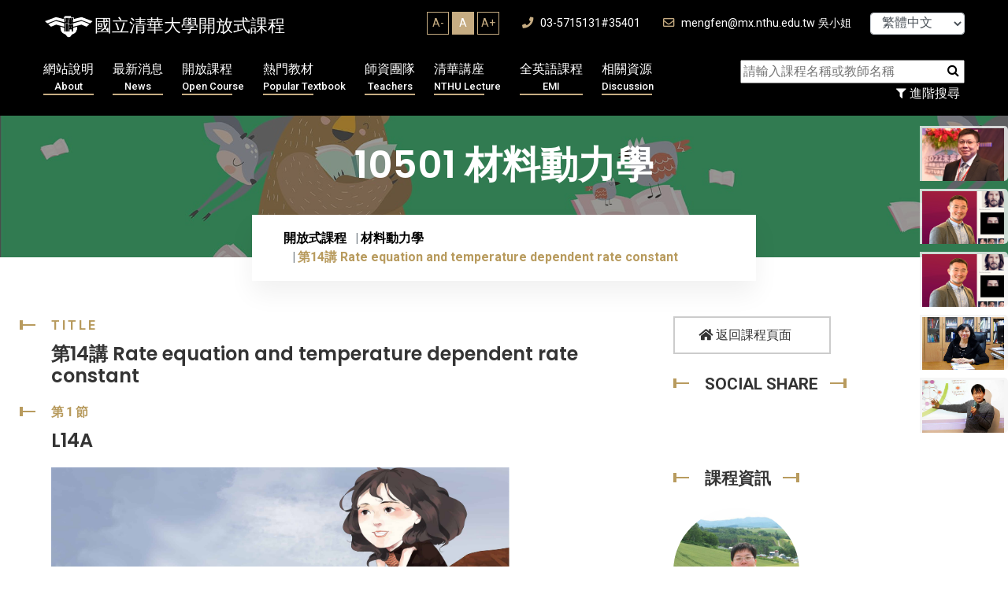

--- FILE ---
content_type: text/html; charset=UTF-8
request_url: https://ocw.nthu.edu.tw/ocw/index.php?page=currentUser
body_size: -75
content:
	 

114